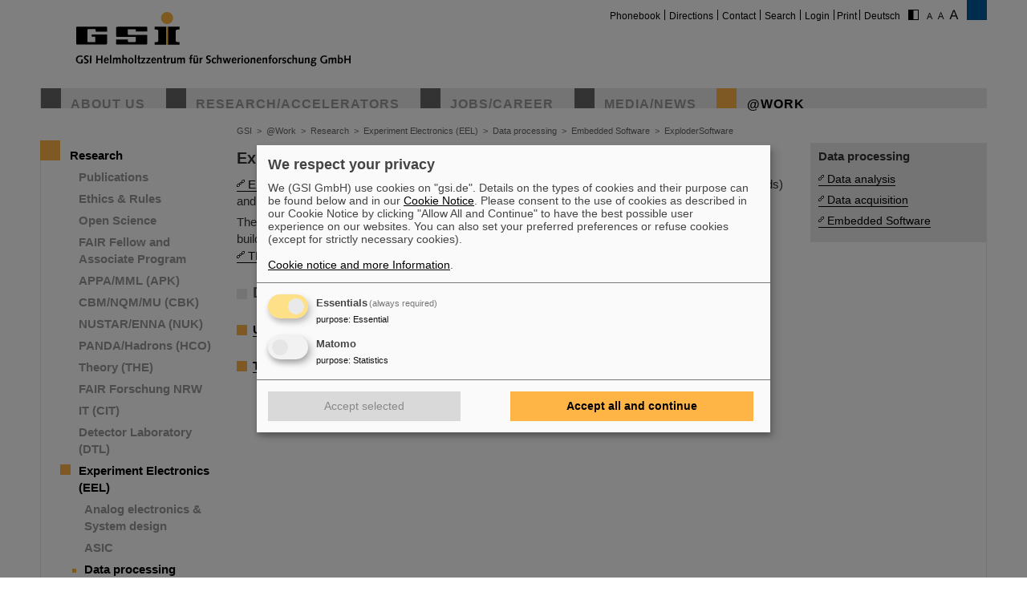

--- FILE ---
content_type: text/html; charset=utf-8
request_url: https://www.gsi.de/en/work/research/experiment_electronics/data_processing/embedded_software/explodersoftware?C=0&FS=3
body_size: 6726
content:
<!DOCTYPE html>
<html lang="en-EN">
<head><meta http-equiv="X-UA-Compatible" content="IE=EDGE,chrome=1" />

<meta charset="utf-8">
<!-- 
	This website is powered by TYPO3 - inspiring people to share!
	TYPO3 is a free open source Content Management Framework initially created by Kasper Skaarhoj and licensed under GNU/GPL.
	TYPO3 is copyright 1998-2026 of Kasper Skaarhoj. Extensions are copyright of their respective owners.
	Information and contribution at https://typo3.org/
-->




<meta name="generator" content="TYPO3 CMS" />
<meta name="robots" content="ALL" />
<meta http-equiv="content-language" content="deutsch,de" />
<meta http-equiv="expires" content="NEVER" />
<meta name="twitter:card" content="summary" />
<meta name="autor" content="GSI Helmholtzzentrum für Schwerionenforschung" />
<meta name="revisit-after" content="2 days" />
<meta name="audience" content="Alle" />
<meta name="page-type" content="Produktinformationen" />

<link rel="stylesheet" type="text/css" href="/typo3temp/assets/compressed/merged-0d441951b391042b9b555060b4c8e7db-fd9634793ec3fd275248b6b64ed1be89.css?1705480497" media="all">
<link rel="stylesheet" type="text/css" href="/typo3temp/assets/compressed/merged-70f1b83644092b0ad9b977608c9d0b8d-c1904c30c0a06f23b49536c1165ac38b.css?1747666505" media="all">
<link rel="stylesheet" type="text/css" href="/typo3temp/assets/compressed/merged-58f6cd60c083cffcf09416907f02027f-71fdf53be9588a290a9cf1090194c617.css?1659551685" media="print">



<script src="/typo3temp/assets/compressed/merged-68703636ec28f27f4bdd255e3335cc16-16732d5623262fb0497917afb34c2156.js?1659551685"></script>


<title>GSI &nbsp;- &nbsp;ExploderSoftware</title>			<script type="text/plain"
				data-type="application/javascript"
				data-name="matomo">
				var _paq = window._paq = window._paq || [];
				/* tracker methods like "setCustomDimension" should be called before "trackPageView" */
				_paq.push(['trackPageView']);
				_paq.push(['enableLinkTracking']);
				(function() {
					var u="https://www.gsi.de/matomo/";
					_paq.push(['setTrackerUrl', u+'matomo.php']);
					_paq.push(['setSiteId', '1']);
					var d=document, g=d.createElement('script'), s=d.getElementsByTagName('script')[0];
					g.type='text/javascript'; g.async=true; g.src=u+'matomo.js'; s.parentNode.insertBefore(g,s);
				})();
			</script>
			<script defer type="application/javascript" src="/typo3conf/themes/gsi2021/js/klaro-config.js"></script>
			<script defer data-config="klaroConfig" type="application/javascript" src="/typo3conf/themes/_shared/js/libs/klaro-no-css.js"></script><link rel="canonical" href="/en/work/research/experiment_electronics/data_processing/embedded_software/explodersoftware?C=0&FS=3" /><meta property="og:type" content="article" /><meta property="og:title" content="ExploderSoftware" /><meta property="og:url" content="https://www.gsi.de//en/work/research/experiment_electronics/data_processing/embedded_software/explodersoftware?C=0&FS=3" /><meta property="og:site_name" content="GSI" /><meta property="og:description" content="EXPLODER3 is a third version of an interface between different I/O combinations (on daughter boards) and multi gigabit fiber optical link.&nbsp;The EXPLODER trigger Module is developed in the Experiment-Electronics Department of GSI for a building of system for the trigger selection. The EXPLODER tr" /><meta property="og:image" content="https://www.gsi.de//fileadmin/ogimage.png" /><meta property="article:published_time" content="2020-02-18T16:02:15+01:00" /><meta property="article:modified_time" content="2021-07-14T11:07:40+01:00" />				<meta name="viewport" content="width=device-width, initial-scale=1.0" /><link rel="alternate" type="application/rss+xml" title="GSI RSS-Feed" href="https://www.gsi.de/index.php?id=1&type=100&L=1" />
<link rel="canonical" href="https://www.gsi.de/en/work/research/experiment_electronics/data_processing/embedded_software/explodersoftware"/>

<link rel="alternate" hreflang="de-DE" href="https://www.gsi.de/work/forschung/experimentelektronik/datenverarbeitung/embedded_software/explodersoftware"/>
<link rel="alternate" hreflang="en-EN" href="https://www.gsi.de/en/work/research/experiment_electronics/data_processing/embedded_software/explodersoftware"/>
<link rel="alternate" hreflang="x-default" href="https://www.gsi.de/work/forschung/experimentelektronik/datenverarbeitung/embedded_software/explodersoftware"/>
</head>
<body id="u10114" class="p1792 l0 b">


		<noscript>
			<center><br><p style="color:#d00;font-weight:bold;">Bitte aktivieren Sie JavaScript f&uuml;r diese Seite!</p></center>
		</noscript>

		<div id="wait"></div>

		

		<div id="site" class="font2" >
			<div id="header">
				<div id="topmenu">
					<ul>
						<li class="topmenu1" style="border:none"><a href="/en/phonebook" title="Phonebook">Phonebook</a></li><li class="topmenu1"><a href="/en/directions" title="Directions">Directions</a></li><li class="topmenu1"><a href="/en/contact" title="Contact">Contact</a></li><li class="topmenu1"><a href="/en/search" title="Search">Search</a></li><li class="topmenu1"><a href="/en/an_abmeldung" title="Login">Login</a></li>
						<li class="topmenu1">&nbsp;<span style="cursor:pointer" onClick="window.print()">Print</span>&nbsp;</li>
						<li><a href="/work/forschung/experimentelektronik/datenverarbeitung/embedded_software/explodersoftware">Deutsch</a></li>
						<li style="border:none" class="access"><a href="/en/work/research/experiment_electronics/data_processing/embedded_software/explodersoftware?C=1&amp;FS=3"><img src="/typo3conf/themes/gsi2021/img/contrast.gif" alt="Kontrast" style="cursor:pointer;margin-right:5px;border:none"/></a></li><li style="border:none" class="access"><a href="/en/work/research/experiment_electronics/data_processing/embedded_software/explodersoftware?FS=1"><img src="/typo3conf/themes/gsi2021/img/size1.png" alt="Schriftgr&ouml;&szlig;e" style="cursor:pointer;margin-right:5px;border:none" /></a><a href="/en/work/research/experiment_electronics/data_processing/embedded_software/explodersoftware?FS=2"><img src="/typo3conf/themes/gsi2021/img/size2.png" alt="Schriftgr&ouml;&szlig;e" border="0" style="cursor:pointer;margin-right:5px;" /></a><a href="/en/work/research/experiment_electronics/data_processing/embedded_software/explodersoftware?FS=3"><img src="/typo3conf/themes/gsi2021/img/size3.png" alt="Schriftgr&ouml;&szlig;e" border="0" style="cursor:pointer;margin-right:5px;" /></a></li>
					</ul>
				</div>
				<div id="logo"><a href="/en/start/news" title="Home"><span id="gsi-logo"></span><span id="gsi-claim"></span></a></div>
				<div id="menu">
					<ul>
						<li class="menu1"><a href="/en/about_us" title="About us">About us</a></li><li class="menu1"><a href="/en/researchaccelerators" title="Research/Accelerators">Research/Accelerators</a></li><li class="menu1"><a href="/en/jobscareer" title="Jobs/Career">Jobs/Career</a></li><li class="menu1"><a href="/en/media-news" title="Media/News">Media/News</a></li><li class="menu1_sel"><a href="/en/work" title="@Work">@Work</a></li>
					</ul>
				</div>
				<div id="dl-layer">
					<div id="dl-menu" class="dl-menuwrapper nav"><button id="dl-menu-btn" class="dl-trigger" aria-label="menu"></button></div>
				</div>
			</div>
			<div id="inhalt">
				<div id="left">
					<div id="menu2">
						<ul class="m2_e1"><li class="menu2_sel"><a href="/en/work/research" title="Research">Research</a><ul class="m2_e2"><li class="menu3"><a href="/en/work/research/publications" title="Publications">Publications</a></li><li class="menu3"><a href="/en/work/research/ethics_rules" title="Ethics &amp; Rules">Ethics & Rules</a></li><li class="menu3"><a href="/en/work/forschung/open-science" title="Open Science">Open Science</a></li><li class="menu3"><a href="/en/work/research/fair-fellow-and-associate-program" title="FAIR Fellow and Associate  Program">FAIR Fellow and Associate  Program</a></li><li class="menu3"><a href="/en/work/research/appamml" title="APPA/MML (APK)">APPA/MML (APK)</a></li><li class="menu3"><a href="/en/work/forschung/cbmnqm" title="CBM/NQM/MU (CBK)">CBM/NQM/MU (CBK)</a></li><li class="menu3"><a href="/en/work/research/nustarenna" title="NUSTAR/ENNA (NUK)">NUSTAR/ENNA (NUK)</a></li><li class="menu3"><a href="/en/work/research/pandahadrons" title="PANDA/Hadrons (HCO)">PANDA/Hadrons (HCO)</a></li><li class="menu3"><a href="/en/work/research/theory" title="Theory (THE)">Theory (THE)</a></li><li class="menu3"><a href="/en/work/research/fair-forschung-nrw" title="FAIR Forschung NRW">FAIR Forschung NRW</a></li><li class="menu3"><a href="/en/work/research/it" title="IT (CIT)">IT (CIT)</a></li><li class="menu3"><a href="/en/work/forschung/detector_laboratory" title="Detector Laboratory (DTL)">Detector Laboratory (DTL)</a></li><li class="menu3_sel"><a href="/en/work/research/experiment_electronics" title="Experiment Electronics (EEL)">Experiment Electronics (EEL)</a><ul class="m2_e3"><li class="menu4"><a href="/en/work/research/experiment_electronics/analog_electronics_system_design" title="Analog electronics &amp; System design">Analog electronics & System design</a></li><li class="menu4"><a href="/en/work/research/experiment_electronics/asic" title="ASIC">ASIC</a></li><li class="menu4_sel"><a href="/en/work/research/experiment_electronics/data_processing" title="Data processing">Data processing</a><ul class="m2_e3"><li class="menu5"><a href="/en/work/research/experiment_electronics/data_processing/data_analysis" title="Data analysis">Data analysis</a></li><li class="menu5"><a href="/en/work/research/experiment_electronics/data_processing/data_acquisition" title="Data acquisition">Data acquisition</a></li><li class="menu5_sel"><a href="/en/work/research/experiment_electronics/data_processing/embedded_software" title="Embedded Software">Embedded Software</a><ul class="m2_e3"><li class="menu5"><a href="/en/work/research/experiment_electronics/data_processing/embedded_software/pexorkinpexsoftware" title="PexorKinpexSoftware">PexorKinpexSoftware</a></li><li class="menu5"><a href="/en/work/research/experiment_electronics/data_processing/embedded_software/febexsoftware" title="FebexSoftware">FebexSoftware</a></li><li class="menu5"><a href="/en/work/research/experiment_electronics/data_processing/embedded_software/clocktdcsoftware" title="ClockTDCSoftware">ClockTDCSoftware</a></li><li class="menu5_sel"><a href="/en/work/research/experiment_electronics/data_processing/embedded_software/explodersoftware" title="ExploderSoftware">ExploderSoftware</a></li><li class="menu5"><a href="/en/work/research/experiment_electronics/data_processing/embedded_software/vulomvupromsoftware" title="VulomVupromSoftware">VulomVupromSoftware</a></li></ul></li></ul></li><li class="menu4"><a href="/en/work/research/experiment_electronics/digital_electronic" title="Digital electronic">Digital electronic</a></li><li class="menu4"><a href="/en/work/research/experiment_electronics/eda" title="EDA">EDA</a></li><li class="menu4"><a href="/en/work/research/experiment_electronics/manufacture" title="Manufacture">Manufacture</a></li><li class="menu4"><a href="/en/work/research/experiment_electronics/control_systems" title="Control Systems">Control Systems</a></li><li class="menu4"><a href="/en/work/research/experiment_electronics/laboratories" title="Laboratories">Laboratories</a></li></ul></li><li class="menu3"><a href="/en/work/research/target_laboratory" title="Target Laboratory (TTL)">Target Laboratory (TTL)</a></li><li class="menu3"><a href="/en/work/research/library_documentation" title="Library &amp; Documentation (BUD)">Library & Documentation (BUD)</a></li></ul></li><li class="menu2"><a href="/en/work/administration" title="Administration">Administration</a></li><li class="menu2"><a href="/en/work/project_management_fair" title="Project Management FAIR">Project Management FAIR</a></li><li class="menu2"><a href="/en/work/accelerator_operations" title="Accelerator Operations">Accelerator Operations</a></li><li class="menu2"><a href="/en/work/it" title="IT">IT</a></li><li class="menu2"><a href="/en/work/organisation" title="Organisation">Organisation</a></li><li class="menu2"><a href="/en/work/scientific_networks" title="Scientific networks">Scientific networks</a></li></ul>
					</div>
					<br clear="all">

					
					
<div id="c9411" class="ce show-mobile frame-type-textpic frame-layout-0"><a id="c9412"></a><div class="ce-header"><h1 ><a href="/en/researchaccelerators/fair">FAIR</a></h1></div><div class="ce-textpic ce-center ce-below"><div class="ce-bodytext"><p>The new accelerator facility FAIR is under construction at GSI. <a href="/en/researchaccelerators/fair" title="Opens internal link in current window" class="internal-link">Learn more.</a></p></div><div class="ce-gallery" data-ce-columns="1" data-ce-images="1"><div class="ce-outer"><div class="ce-inner"><div class="ce-row"><div class="ce-column"><figure class="image"><a href="/en/researchaccelerators/fair"><div class="imgwrap"><img data-width="425" data-height="283" data-title="" data-description="&lt;h4&gt;&lt;/h4&gt;&lt;p&gt;&lt;/p&gt;" data-copyright="" data-hires="/fileadmin/oeffentlichkeitsarbeit/logos/_svg/FAIR_Logo.svg" class="image-embed-item" src="/fileadmin/oeffentlichkeitsarbeit/logos/_svg/FAIR_Logo.svg" width="100" height="66" alt="" /></div></a></figure></div></div></div></div></div></div></div>


<div id="c288" class="ce default frame-type-textpic frame-layout-3"><a id="c5854"></a><div class="ce-header"><h1 ><a href="https://www.helmholtz.de/en/">GSI is member of</a></h1></div><div class="ce-textpic ce-center ce-above"><div class="ce-gallery" data-ce-columns="1" data-ce-images="1"><div class="ce-outer"><div class="ce-inner"><div class="ce-row"><div class="ce-column"><figure class="image"><a href="https://www.helmholtz.de/en/"><div class="imgwrap"><img data-width="1075" data-height="325" data-title="" data-description="&lt;h4&gt;&lt;/h4&gt;&lt;p&gt;&lt;/p&gt;" data-copyright="" data-hires="/fileadmin/oeffentlichkeitsarbeit/logos/_svg/2017_H_Logo_RGB_untereinander_EN.svg" class="image-embed-item" src="/fileadmin/oeffentlichkeitsarbeit/logos/_svg/2017_H_Logo_RGB_untereinander_EN.svg" width="150" height="45" alt="" /></div></a></figure></div></div></div></div></div></div></div>


<div id="c290" class="ce default frame-type-textpic frame-layout-0"><a id="c5855"></a><div class="ce-header"><h1 >
				Funded by
			</h1></div><div class="ce-textpic ce-center ce-above"></div></div>


<div id="c11169" class="ce default frame-type-html frame-layout-0"><a id="c11171"></a><div id="fundedby" class="logolist"><ul><li><a target="_blank" rel="noopener noreferrer" href="https://www.bmbf.de">BMBF</a></li><li><a target="_blank" rel="noopener noreferrer" href="https://wissenschaft.hessen.de/">HMWK</a></li><li><a target="_blank" rel="noopener noreferrer" href="https://mwg.rlp.de/">MWWK</a></li><li><a target="_blank" rel="noopener noreferrer" href="https://wirtschaft.thueringen.de/">TMWWDG</a></li></ul></div></div>


<div id="c46806" class="ce default frame-type-textpic frame-layout-0"><a id="c46809"></a><div class="ce-header"><h1 >
				Branches
			</h1></div><div class="ce-textpic ce-center ce-above"></div></div>


<div id="c46813" class="ce default frame-type-html frame-layout-0"><a id="c46816"></a><div id="branches" class="logolist"><ul><li><a target="_blank" rel="noopener noreferrer" href="https://www.hi-jena.de">HI Jena</a></li><li><a target="_blank" rel="noopener noreferrer" href="https://www.hi-mainz.de">HI Mainz</a></li></ul></div></div>


				</div>

				<div id="breadcrumb">
					<a href="/en/start/news" target="_self">GSI</a>&nbsp;&nbsp;&gt;&nbsp;&nbsp;<a href="/en/work" target="_self">@Work</a>&nbsp;&nbsp;&gt;&nbsp;&nbsp;<a href="/en/work/research" target="_self">Research</a>&nbsp;&nbsp;&gt;&nbsp;&nbsp;<a href="/en/work/research/experiment_electronics" target="_self">Experiment Electronics (EEL)</a>&nbsp;&nbsp;&gt;&nbsp;&nbsp;<a href="/en/work/research/experiment_electronics/data_processing" target="_self">Data processing</a>&nbsp;&nbsp;&gt;&nbsp;&nbsp;<a href="/en/work/research/experiment_electronics/data_processing/embedded_software" target="_self">Embedded Software</a>&nbsp;&nbsp;&gt;&nbsp;&nbsp;<a href="/en/work/research/experiment_electronics/data_processing/embedded_software/explodersoftware" target="_self">ExploderSoftware</a>
				</div>

				<div id="content">
					<!--TYPO3SEARCH_begin-->
<div id="c52767" class="ce default frame-type-text frame-layout-0"><a id="c52816"></a><div class="ce-header"><h1 >
				Exploder 3
			</h1></div><div class="ce-bodytext"><p><a href="/en/work/forschung/experimentelektronik/digitalelektronik/digitalelektronik/module/font_end_module/exploder/exploder3" class="internal-link">EXPLODER3 is</a> a third version of an interface between different I/O combinations (on daughter boards) and multi gigabit fiber optical link.</p><p>The EXPLODER trigger Module is developed in the Experiment-Electronics Department of GSI for a building of system for the trigger selection. The EXPLODER trigger module works together with <a href="/en/work/research/experiment_electronics/data_processing/embedded_software/pexorkinpexsoftware" class="internal-link">TRIXOR board</a>, through which it is controlled by the PC with running <a href="/en/work/research/experiment_electronics/data_processing/data_acquisition/mbs" class="internal-link">MBS System</a></p><h4>Documents:</h4><h5><a href="/fileadmin/EE/EmbeddedSoftware/Manual_1._Exploder_and_Trigger_Module.pdf" class="download">User Manual: The Exploder and Trigger Module.</a></h5><h5><a href="/fileadmin/EE/EmbeddedSoftware/Manual_2._Exploder_and_Trigger_Modules._Connect__in_Chain.pdf" class="download">Trigger Module (EXPLODER3A and EXPLODER2A_DB1) connector reference</a></h5><p>&nbsp;</p></div></div>

<!--TYPO3SEARCH_end-->
					


				</div>

				<div id="right">
					
					
<div id="c53979" class="ce default frame-type-menu_pages frame-layout-0"><a id="c53980"></a><div class="ce-header"><h1 >
				Data processing
			</h1></div><ul><li><a href="/en/work/research/experiment_electronics/data_processing/data_analysis" target="" title="Data analysis"><span>Data analysis</span></a></li><li><a href="/en/work/research/experiment_electronics/data_processing/data_acquisition" target="" title="Data acquisition"><span>Data acquisition</span></a></li><li><a href="/en/work/research/experiment_electronics/data_processing/embedded_software" target="" title="Embedded Software"><span>Embedded Software</span></a></li></ul></div>


				</div>

				<div id="bg_right"></div>

				<br clear="all" />
			</div>

			

			<div id="footer">
				<div id="footer_right"><a href="https://www.helmholtz.de/" target="_blank"></a></div>
				<div id="footer_left">
					<div id="sitemap">
						<ul class="sitemap"><li id="navi19" class="item"><a href="/en/about_us">About us</a><ul><li class="item2"><a href="/en/about_us/facts_and_figures">Facts and Figures</a></li><li class="item2"><a href="/en/about_us/history">History</a></li><li class="item2"><a href="/en/about_us/50_years_gsi">50 years GSI</a></li><li class="item2"><a href="/en/about_us/geschaeftsfuehrung">Management</a></li><li class="item2"><a href="/en/about_us/organisation-chart">Organisation Chart</a></li><li class="item2"><a href="/en/about_us/hinweis-geben-lksg">Whistleblowing & LkSG</a></li><li class="item2"><a href="/en/sustainability">Sustainability</a></li><li class="item2"><a href="/en/directions/gsifair_campus_map">GSI/FAIR Campus map</a></li></ul></li><li id="navi20" class="item"><a href="/en/researchaccelerators">Research</a><ul><li class="item2"><a href="/en/researchaccelerators/research_an_overview">Research - An Overview</a></li><li class="item2"><a href="/en/researchaccelerators/accelerator_facility">Accelerator Facility</a></li><li class="item2"><a href="/en/researchaccelerators/fair">FAIR</a></li><li class="item2"><a href="/en/work/scientific_networks">Scientific networks</a></li></ul></li><li id="navi4" class="item"><a href="/en/jobscareer">Jobs/Career</a><ul><li class="item2"><a href="/en/jobscareer/offers_for_students">Offers for students</a></li><li class="item2"><a href="/en/jobscareer/ausbildung_duales_studium">Apprenticeship</a></li><li class="item2"><a href="/en/jobscareer/duales-studium">Dual Study Programm</a></li><li class="item2"><a href="/en/jobscareer/angebote-fuer-schuelernen">Offers For Pupils</a></li><li class="item2"><a href="/en/jobscareer/working_at_fair_and_gsi">Working at FAIR and GSI</a></li><li class="item2"><a href="/en/jobscareer/mentoring-hessen">Mentoring Hessen</a></li><li class="item2"><a href="/en/jobscareer/job_offers">Job offers</a></li><li class="item2"><a href="/en/jobscareer/job_offers/initiativbewerbung">Unsolicited Application</a></li></ul></li><li id="navi3" class="item"><a href="/en/media-news">Media/News</a><ul><li class="item2"><a href="/en/media-news/press_releases">Press Releases</a></li><li class="item2"><a href="/en/media-news/news_archive">News Archive</a></li><li class="item2"><a href="/en/media-news/fair_news">FAIR News</a></li><li class="item2"><a href="https://media.gsi.de/homepage" target="Mediathek">Media Library</a></li><li class="item2"><a href="/en/media-news/mediathek/gsi_corporate_design">Logos/Corporate Design</a></li><li class="item2"><a href="/en/media-news/target_magazine">target magazine</a></li><li class="item2"><a href="/en/media-news/fair_and_gsi_brochures">FAIR and GSI Brochures</a></li><li class="item2"><a href="/en/media-news/events">Events</a></li><li class="item2"><a href="/en/media-news/guided_tours">Guided tours</a></li><li class="item2"><a href="/en/media-news/shop/fan-shop">Fan Shop</a></li><li class="item2"><a href="/en/media-news/staff_of_the_public_relations_department">Staff of the Public Relations Department</a></li><li class="item2"><a href="/en/media-news/tasks_of_the_public_relations_department">Tasks of the Public Relations Department</a></li></ul></li><li id="navi2199" class="item active"><a href="/en/work">@Work</a><ul><li class="item2 active"><a href="/en/work/research">Research</a></li><li class="item2"><a href="/en/work/administration">Administration</a></li><li class="item2"><a href="/en/work/project_management_fair">Project Management FAIR</a></li><li class="item2"><a href="/en/work/accelerator_operations">Accelerator Operations</a></li><li class="item2"><a href="/en/work/it">IT</a></li><li class="item2"><a href="/en/work/organisation">Organisation</a></li><li class="item2"><a href="/en/work/scientific_networks">Scientific networks</a></li></ul></li></ul>
					</div>

					<br clear="all" />

					<div id="bottommenu">
						<ul>
						<li class="bottommenu1"><a class="call-cc-revoke">Cookie Einstellungen</a></li><li class="bottommenu1"><a href="/en/cookie_hinweis" title="Cookie-Hinweise">Cookie-Hinweise</a></li><li class="bottommenu1"><a href="/en/sitemap" title="Sitemap">Sitemap</a></li><li class="bottommenu1"><a href="/en/legal_notice" title="Legal notice">Legal notice</a></li><li class="bottommenu1"><a href="/en/data-privacy-protection" title="Data privacy protection">Data privacy protection</a></li><li class="bottommenu1"><a href="/en/disclaimer" title="Disclaimer">Disclaimer</a></li><li class="bottommenu1"><a href="/en/copyright" title="Copyright">Copyright</a></li><li class="bottommenu1"><a href="/en/decleration_of_accessibility" title="Decleration of Accessibility">Decleration of Accessibility</a></li>
						</ul>
						<span class="number">10114&nbsp;</span>
						<span class="feld"><form id="gotopage" action="index.php?id=218" method="post"><input name="pageid" type="text" id="number" value="" size="3"/></form></span>
						<span id="link_top" onClick="$(window).scrollTo(0,300)">Seitenanfang</span>
					</div>
				</div>
			</div>
		</div>

		<div id="mobile_menu"><div class="loader">Loading...</div></div>
<script type="text/javascript">

	var request = new XMLHttpRequest();
	var ajaxurl='';

	// var loc = window.location.href;
	// loc = loc + (loc.indexOf('?') != -1 ? "&type=555" : "?type=555");
	// request.open('GET', loc, true);

	var language = document.getElementsByTagName("html")[0].getAttribute("lang");

	if( language == "en" ) {
		ajaxurl = '/index.php?id=9950&L=1&type=555';
	} else {
		ajaxurl = '/index.php?id=9950&type=555';
	}

	request.open('GET', ajaxurl, true);
	request.onload = function() {
		if (request.status >= 200 && request.status < 400) {
			// Success!
			var resp = request.responseText;
			
			document.getElementById('mobile_menu').innerHTML = resp;
			
			initNav();

		} else {
		// We reached our target server, but it returned an error

		}
	};

	request.onerror = function() {
		// There was a connection error of some sort
	};

	request.send();

</script>
<noscript></noscript>

		<script type="text/javascript">
			$(document).ready(function() {
				var impressum_href=$('#bottommenu a:eq(1)').attr('href');
				$('#bottommenu a:eq(1)').attr('href',impressum_href+'?pageid='+ 10114 );
			});
		</script>

		


<script id="powermail_conditions_container" data-condition-uri="https://www.gsi.de/en/work/research/experiment_electronics/data_processing/embedded_software/explodersoftware/condition.json"></script>
<script src="/typo3temp/assets/compressed/merged-1e8f546cce4fb3fbc5490d2a5ab1b80d-21abf1c7f700ea5fba3921a9aacdcf2e.js?1705480497"></script>
<script src="/typo3temp/assets/compressed/merged-0b710eed62f56d5b8868e1d07e85c8a9-8b7262dcaa7590fc4ee98335eada08b9.js?1693560070"></script>

<script>!function( d ) { if( d.currentScript ){ var s = d.createElement( 'script' ); s.src = '/typo3conf/themes/gsi2021/js/libs/bfi.min.js'; d.head.appendChild( s );	} }(document)</script>
</body>
</html>